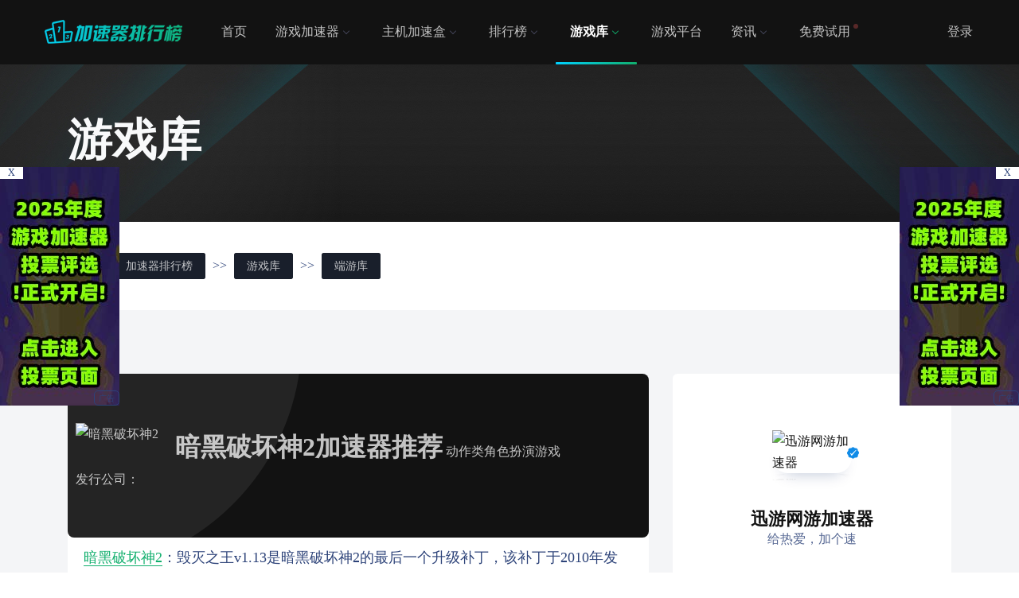

--- FILE ---
content_type: text/html; charset=utf-8
request_url: https://www.kayuwang.com/duanyou/257.html
body_size: 14617
content:
<!DOCTYPE html>
<html lang="zh-CN">
 <head>
  <meta charset="utf-8">
  <meta name="viewport" content="width=device-width,initial-scale=1.0,maximum-scale=1.0,user-scalable=0"/>
  <meta name="applicable-device" content="pc,mobile">
  <title>暗黑破坏神2加速器哪个好-排名-推荐-免费-下载 - 加速器排行榜</title>
  <meta name="keywords" content="暗黑破坏神2加速器,暗黑破坏神2加速器哪个好,暗黑破坏神2加速器排名,暗黑破坏神2加速器推荐,暗黑破坏神2加速器免费,暗黑破坏神2加速器下载">
  <meta name="description" content="加速器排行榜游戏库专栏免费提供暗黑破坏神2加速器,暗黑破坏神2加速器哪个好,暗黑破坏神2加速器排名,暗黑破坏神2加速器推荐,暗黑破坏神2加速器免费,暗黑破坏神2加速器下载。暗黑破坏神2：毁灭之王v1.13是暗黑破坏神2的最后一个升级补丁，该补丁于2010年发布，距离游戏上市已经过去10年了，不得不说暴雪是业界良心，还不忘完善这样一款上市已经10年的游戏。鼠标左键单击“SPELLS”按钮打开速度书选择一种魔法或技能以便于能在战斗中马上使用。使用一种已经学会的魔法或技能只要在战斗时单击鼠标的右">
  <link href="https://kayuwang.oss-cn-nanjing.aliyuncs.com/css/plugins.css" rel="stylesheet" />
  <link href="https://kayuwang.oss-cn-nanjing.aliyuncs.com/css/styles.css" rel="stylesheet" />
 </head>
 <body id="duanyou" class="blue-skin nbg">

   <!-- ============================================================== -->
   <!-- Top header -->
   <!-- ============================================================== -->
   <!-- Start Navigation -->
      <!-- Top 头部 -->
   <!-- ============================================================== -->
   <!-- Start 导航 -->
   <div class="header header-light">
    <div class="">
     <div class="">
      <div class="col-lg-12 col-md-12 col-sm-12">
       <nav id="navigation" class="navigation navigation-landscape">
        <div class="nav-header">
         <a class="nav-brand" href="/"><img src="/images/logo.png" class="logo" alt="加速器排行榜" /></a>
         <div class="nav-toggle"></div>
        </div>
        <div class="nav-menus-wrapper">
         <ul class="nav-menu nav-menu-left">
			    <li ><a href="/">首页</a></li>
				
			    <li><a href="/jiasuqi/" target="_blank">游戏加速器<span class="submenu-indicator"></span></a>
				    
				        <ul class="nav-dropdown nav-submenu">
				        
				            <li><a href="/mfjsq/" target="_blank">免费游戏加速器</a></li>
				        
				            <li><a href="/sfjsq/" target="_blank">收费游戏加速器</a></li>
				        
				            <li><a href="/hgjsq/" target="_blank">回国加速器</a></li>
				        
				        </ul>
				    
				
			    <li><a href="/jiasuhe/" target="_blank">主机加速盒<span class="submenu-indicator"></span></a>
				    
				        <ul class="nav-dropdown nav-submenu">
				        
				            <li><a href="/xyjsh/" target="_blank">迅游加速盒</a></li>
				        
				            <li><a href="/wyuujsh/" target="_blank">网易uu加速盒</a></li>
				        
				            <li><a href="/qyljb/" target="_blank">奇游联机宝</a></li>
				        
				        </ul>
				    
				
			    <li><a href="/rank/" target="_blank">排行榜<span class="submenu-indicator"></span></a>
				    
				        <ul class="nav-dropdown nav-submenu">
				        
				            <li><a href="/yxjsqphb/" target="_blank">游戏加速器排行榜</a></li>
				        
				            <li><a href="/wyjsqphb/" target="_blank">网游加速器排行榜</a></li>
				        
				            <li><a href="/syjsqphb/" target="_blank">手游加速器排行榜</a></li>
				        
				            <li><a href="/wbjsqphb/" target="_blank">网吧加速器排行榜</a></li>
				        
				            <li><a href="/year-rank/" target="_blank">年度加速器排行榜</a></li>
				        
				        </ul>
				    
				
			    <li class="active"><a href="/game/" target="_blank">游戏库<span class="submenu-indicator"></span></a>
				    
				        <ul class="nav-dropdown nav-submenu">
				        
				            <li><a href="/duanyou/" target="_blank">端游库</a></li>
				        
				            <li><a href="/shouyou/" target="_blank">手游库</a></li>
				        
				            <li><a href="/wangyou/" target="_blank">网游库</a></li>
				        
				        </ul>
				    
				
			    <li><a href="/yxpt/" target="_blank">游戏平台</a>
				    
				
			    <li><a href="/article/" target="_blank">资讯<span class="submenu-indicator"></span></a>
				    
				        <ul class="nav-dropdown nav-submenu">
				        
				            <li><a href="/jsqzx/" target="_blank">游戏加速器资讯</a></li>
				        
				            <li><a href="/yxzx/" target="_blank">游戏资讯</a></li>
				        
				            <li><a href="/freegame/" target="_blank">喜加一</a></li>
				        
				        </ul>
				    
				
			    <li><a href="/test/" target="_blank">免费试用</a>
				    
				
				</li>
         </ul> 
         <ul class="nav-menu nav-menu-social align-to-right"> 
           
		     	
				
				
					<li class=""><a href="#" data-target="#login" data-toggle="modal" >登录</a></li> 
				
		      
         </ul> 
        </div> 
       </nav> 
      </div> 
     </div> 
    </div> 
   </div> 
   <!-- End 导航 --> 
   <div class="clearfix"></div> 
   <!-- ============================================================== --> 
   <!-- Top 头部  --> 
   </div> 
   <!-- End Navigation --> 
   <div class="clearfix"></div> 
   <!-- ============================================================== --> 
   <!-- Top header  --> 
   <!-- ============================================================== --> 
   <!-- ============================ Dashboard Header Start================================== --> 
   <div class="_agt_dash dark" style="background:#121212 url(https://kayuwang.oss-cn-nanjing.aliyuncs.com/images/tag-light.jpg) no-repeat;"> 
    <div class="container"> 
     <div class="row"> 
      <div class="col-lg-12 col-md-12 col-sm-12"> 
       <div class="_capt9oi"> 
        <h1 class="text-light">游戏库</h1> 
       </div> 
      </div> 
     </div> 
    </div> 
   </div> 
   <!-- ========================== Dashboard Header header ============================= --> 
   <section class="jsq-select"> 
      <div class="container"> 
        <div class="jsq-select-1">
    <span>位置：</span>
    <a href="/">加速器排行榜</a> >> <a href="/game/">游戏库</a> >> <a href="/duanyou/">端游库</a></div>

      </div>
   </section>
   <!-- ============================ Blog Detail Elements Start ==================================== --> 
   <section class="gray-light">
        <div class="container">
          <div class="row">
          
            <!-- Blog Detail -->
            <div class="col-lg-8 col-md-12 col-sm-12 col-12">
              <div class="blog-details single-post-item format-standard">
                <div class="post-details">
                    
                  <div class="post-cont-soft">
                    <div class="post-soft-f1">
                        
                        <div class="post-soft-img">
                            <img class="img-fluid" src="/static/upload/image/20220202/1643776340997943.jpg" alt="暗黑破坏神2">
                        </div>
                        <div class="post-soft-title">暗黑破坏神2加速器推荐</div>
                        <div class="post-soft-subtitle">动作类角色扮演游戏</div>
                        <div class="post-soft-cs">发行公司：</div>
                       
                    </div>
                    
                    
                </div>

                  
       
                  
                  <div class="post-content"><p style="text-align: left;"><a href="https://www.kayuwang.com/duanyou/257.html">暗黑破坏神2</a>：毁灭之王v1.13是暗黑破坏神2的最后一个升级补丁，该补丁于2010年发布，距离游戏上市已经过去10年了，不得不说暴雪是业界良心，还不忘完善这样一款上市已经10年的游戏。</p><p style="text-align: left;">鼠标左键单击“SPELLS”按钮打开速度书选择一种魔法或技能以便于能在战斗中马上使用。使用一种已经学会的魔法或技能只要在战斗时单击鼠标的右键即可。利用建筑物作为战斗时的掩体迷宫中有许多地方可以帮助你战斗。两个最基本的就是桶和走廊。</p><p style="text-align: left;">桶不仅仅是藏财宝的地方，它们同样为远距离攻击提供不错的掩护，魔法或箭能在桶的上面施放，所以男巫和弓箭手就可以躲在桶的后面和大批的怪物战斗。遇到大批怪物的时候，走廊能非常有效的将怪物们分开一个一个对付。如果在迷宫中遇到了很多怪物，有一个优秀的战术就是等在走廓的一头，怪物进来一个消灭一个。</p><p style="text-align: left;">迷宫有许多等待你发现的可以作为战术位置的地点。睁大你的眼睛准备好武器吧！</p><p style="text-align:center"><img src="/static/upload/image/20220202/1643776253440499.jpg" title="暗黑破坏神2" alt="暗黑破坏神2" width="800" height="450" style="width: 800px; height: 450px;"/></p><p style="text-align: left;">抵抗和免疫：迷宫中的某些怪物能抵抗某种魔法或者其甚至于对某种魔法有免疫力。当杀死一定数量的这样的同种怪物后，你的角色就会具有那种抵抗力和免疫力。特殊的怪物（它们的名字用金色显示）通常具有抵抗力和免疫力。你可能不知道那些特殊的怪物对什么有抵抗力和免疫力，但是你在战斗的时候会知道的。</p><p style="text-align: left;">你用火球攻击一个怪物的时候遇到了麻烦，那么这个怪物可能就具有对火攻抵抗或免疫的能力。试试用电（闪电）或是魔术（石头诅咒）来对付它吧。</p><p style="text-align: left;">因为你找到的物品、你学得的魔法以及你遇到的怪物都是不同的，每一次游戏都会与其它次不同——甚至于你选择是同一个角色。由于《暗黑破坏神2毁灭之王》这个游戏的随机性，有些迷宫是更大的挑战，即便你是一个专家，你也会感到有些迷宫太难了。遇到这种情况，你可以选择“新游戏”这项让你的角色进入一个新的迷宫（状态、经验值、装备不变），在那儿你可以在最开始的迷宫层中锻炼你的角色，找到新的物品、魔法、金子。</p><p style="text-align: left;">暗黑破坏神2：毁灭之王v1.13更新内容</p><p style="text-align: left;">－切换武器之后，你的所有技能和普通攻击将有1秒的冷却时间。</p><p style="text-align: left;">－你至少得在城里呆10秒以上才能与另一玩家敌对。</p><p style="text-align: left;">－修正了大量插件导致的游戏崩溃以及其他客户端窗口的崩溃。</p><p style="text-align: left;">－每个职业的高端职业专属武器符文之语增加了3个。</p><p style="text-align: left;">－一些英雄旗帜可以合成为一个新的物品（暗示：这个新物品是一把钥匙）。</p><p style="text-align: left;">－将在最新的游戏中提供新的魔法和稀有前后缀。</p><p style="text-align: left;">－超过10个新唯一物品，新的对付作弊和漏洞的措施。</p><p style="text-align: left;">暗黑破坏神2：毁灭之王v1.13快捷键</p><p style="text-align: left;">F1: 帮助</p><p style="text-align: left;">Esc: 主菜单</p><p style="text-align: left;">Tab: 自动地图</p><p style="text-align: left;">空格键: 关闭所有信息屏幕</p><p style="text-align: left;">S: 打开速度书</p><p style="text-align: left;">B: 打开魔法屏幕</p><p style="text-align: left;">I: 打开道具屏幕</p><p style="text-align: left;">C: 打开人物信息屏幕</p><p style="text-align: left;">Q: 打开任务提示</p><p style="text-align: left;">F: 降低屏幕亮度</p><p style="text-align: left;">G: 提高屏幕亮度</p><p style="text-align: left;">Z: 缩放游戏屏幕</p><p style="text-align: left;">+ / -: 缩放自动地图</p><p style="text-align: left;">1 - 8: 使用物品栏中的物品</p><p style="text-align: left;">大写锁定键: 选择玩家同盟或玩家敌对</p><p style="text-align: left;">F5, F6, F7, F8: 为魔法或技能设定快捷键</p><p style="text-align: left;">F9, F10, F11, F12: 在多人游戏中传出特定信息</p><p style="text-align: left;">Shift + 鼠标左键: 在原地不动进行攻击</p></div>
                  
                  <div class="post-zan"><a href="javascript:void(0);" class="zan fr"><span>赞</span>(<span id="likes-num">3</span>)<span class="tac click-tip">您已点赞！</span></a></div>
                  <br />
                  <div class="post-prelink">
                    <p>上一篇：<a href="/duanyou/256.html"><span>战地2042</span></a></p>
                    <p>下一篇：<a href="/duanyou/258.html"><span>Apex英雄</span></a></p>

                  </div>
                  
                  <div class="TAG">
                      TAGS:暗黑破坏神2加速器,暗黑破坏神2加速器哪个好,暗黑破坏神2加速器排名,暗黑破坏神2加速器推荐,暗黑破坏神2加速器免费,暗黑破坏神2加速器下载
                  </div>

                  
                  
                  
                </div>
              </div>
              <!--ad1-->
              <div class="jsqphb-ad ad-1">
                  
                    <a rel="nofollow" href="https://www.kayuwang.com/jsqzx/974.html" target="_blank"><img src="/static/upload/image/20220312/1647077124576123.jpg" alt="雷神网游加速器主播口令免费领"></a>
                
              </div>
              
              <!-- Blog Comment -->
              <div class="blog-details single-post-item format-standard">
              
<div class="">
	<div class="">
		<h4>发表评论</h4>
		<form class="my-4" onsubmit="return submitcomment(this);" data-action="/comment/add/?contentid=257" >
		        <div class="form-group">
		            <textarea name="comment" id="comment" class="form-control" placeholder="请输入评论内容"></textarea>
		        </div>
		        
		        
		        <div class="form-group">
		            <div class="row">
		                <div class="col-6 col-md-3">
		                    <input type="text" name="checkcode" required id="checkcode" class="form-control" placeholder="请输入验证码">
		                </div>
		                <div class="col-6 col-md-3">
		                    <img img="点击刷新验证码" title="点击刷新" alt="点击刷新验证码" class="codeimg"  style="height:33px;" src="/core/code.php" onclick="this.src='/core/code.php?'+Math.round(Math.random()*10);" />
		                </div>
		                <button type="submit" class="btn btn-info col-6 col-md-3">提交评论</button>
		            </div>
		          
		        </div>
		        
		        
		        
		    </form>
		    
		    
		    <h4>评论记录：</h4>
		      <a name="comment"></a>
		     
		  
		  <!-- 分页 -->
			
			   	<div class="text-center my-5 text-secondary">未查询到任何数据！</div>
			
	</div>
</div>

<!-- 评论回复弹框 -->
<div class="modal" tabindex="-1" role="dialog" id="reply">
  <div class="modal-dialog">
    <div class="modal-content">
    
      <div class="modal-header">
        <h5 class="modal-title">回复评论：</h5>
        <button type="button" class="close" data-dismiss="modal" aria-label="Close">
          <span aria-hidden="true">&times;</span>
        </button>
      </div>
      
      <form  onsubmit="return submitcomment(this);" data-action=""  id="replyform">
	      <div class="modal-body">
		         <div class="form-group">
		             <textarea name="comment" id="comment" class="form-control" placeholder="请输入评论内容"></textarea>
		         </div>
		         
		         <div class="form-group">
		             <div class="row">
		                 <div class="col-6">
		                     <input type="text" name="checkcode" required id="checkcode" class="form-control" placeholder="请输入验证码">
		                 </div>
		                 <div class="col-6">
		                     <img  img="点击刷新验证码" title="点击刷新" alt="点击刷新验证码" class="codeimg" style="height:33px;" src="/core/code.php" onclick="this.src='/core/code.php?'+Math.round(Math.random()*10);" />
		                 </div>
		             </div>
		         </div>
		         
	      </div>
	      <div class="modal-footer">
	        <button type="button" class="btn btn-secondary" data-dismiss="modal">关闭</button>
	        <button type="submit" class="btn btn-info">提交评论</button>
	      </div>
       </form>
    </div>
  </div>
</div>








                
                
              </div>
              <!--ad1-->
              <div class="jsqphb-ad ad-1">
                  
                    <a rel="nofollow" href="https://www.kayuwang.com/jsqzx/1684.html" target="_blank"><img src="/static/upload/image/20230701/1688215003278201.jpg" alt="ak免费加速器兑换码88小时"></a>
                
              </div>
              <div class="blog-details single-post-item format-standard">
                <h4 class="title">更新资讯</h4>
                <div class="posts-list-visits">
                  <ul>
                    
    <li><a href="/jsqzx/1846.html">奇游加速器兑换码免费领-奇游72H加速时长体验卡</a></li>

    <li><a href="/jsqzx/1684.html">AK加速器兑换码66小时CDK免费领-AK加速器免费试用</a></li>

    <li><a href="/jsqzx/3904.html">ZZ加速器口令兑换码免费领-66小时加速时长体验卡</a></li>

    <li><a href="/jsqzx/3362.html">迅游加速器口令码免费领-迅游五天加速时长补给卡</a></li>


    <li><a href="/article/4780.html">2026年迅游加速器口令码汇总及兑换指南</a></li>

    <li><a href="/article/4779.html">2026年迅游加速器兑换码大全｜会员免费领取教程（亲测可用）</a></li>

    <li><a href="/article/4746.html">NN加速器最新兑换码免费领取指南，畅享游戏加速特权！</a></li>

    <li><a href="/article/4772.html">TT游戏加速器口令码免费领-TT语音开黑版30天加速时长</a></li>

    <li><a href="/article/4667.html">外星仔加速器兑换码CDK免费领-72小时会员加速时长口令</a></li>

    <li><a href="/article/4599.html">GI加速器兑换码CDK免费领-72小时会员加速时长口令</a></li>

    <li><a href="/article/4540.html">奇妙加速器兑换码CDK免费领-奇妙3天加速时长体验卡</a></li>

    <li><a href="/article/4343.html">迅闪加速器兑换码CDK免费领-迅闪加速器24小时体验卡</a></li>

                  </ul>
                </div>
                
              </div>
              
              <div class="blog-details single-post-item format-standard">
                <h4 class="title">推荐资讯</h4>
                <div class="posts-list-visits">
                  <ul>
                    
    <li><a href="/article/4587.html">网游加速器节点怎么选择比较好？</a></li>

    <li><a href="/article/4586.html">网游加速器充值按时计费和包月计费怎么选？</a></li>

    <li><a href="/jsqzx/3220.html">ak加速器新用户有免费时长吗？</a></li>

    <li><a href="/jsqzx/3433.html">游戏加速器多少延迟属于正常范围？</a></li>

    <li><a href="/jsqzx/1470.html">迅游网游加速器多少钱一个月</a></li>

    <li><a href="/jsqzx/42.html">玩手游有必要开加速器吗？</a></li>

    <li><a href="/jsqzx/2639.html">网游加速器哪个比较好用？</a></li>

    <li><a href="/jsqzx/2579.html">游戏加速器能解决卡顿吗？</a></li>

    <li><a href="/jsqzx/2578.html">按小时收费的游戏加速器有哪些？</a></li>

    <li><a href="/yxzx/2500.html">steam游戏加速器用哪个好一点？</a></li>

    <li><a href="/jsqzx/2087.html">什么加速器可以随时暂停时间？</a></li>

    <li><a href="/jsqzx/31.html">游戏加速器有什么用？</a></li>

                  </ul>
                </div>
                
              </div>
              
              
            </div>
            
            <!-- Single blog Grid -->
            <div class="col-lg-4 col-md-12 col-sm-12 col-12">
                
                
                 
 
              <!-- Author Info -->
              <div class="urip_widget_wrap shadow_0 mb-4 large">
                    <div class="urip_widget_avater">
                          <a href="/jiasuqi/24.html"><img src="/static/upload/image/20220505/1651752410698518.jpg" class="img-fluid circle" alt="迅游网游加速器"></a>
                          <div class="veryfied_author"><img src="/images/verified.svg" class="img-fluid" width="15" alt="认证"></div>
                    </div>
                    <div class="widget_avater_124">
                          <h4 class="avater_name_214"><a href="/jiasuqi/24.html"><font style="vertical-align: inherit;"><font style="vertical-align: inherit;">迅游网游加速器</font></font></a></h4>
                          <span><font style="vertical-align: inherit;"><font style="vertical-align: inherit;">给热爱，加个速</font></font></span>
                    </div>
                    
                    <div class="urip_follo_link">
                          <ul>
                                <li><a href="/jiasuqi/24.html" title="迅游网游加速器" class="liks light-gray"><font style="vertical-align: inherit;"><font style="vertical-align: inherit;">了解详情</font></font></a></li>
                                <li><a rel="nofollow noreferrer noopener" target="_blank" href="https://partnerdownload.xunyou.com/specver/XunYou327777719.exe" class="liks gree_button"><font style="vertical-align: inherit;"><font style="vertical-align: inherit;">官方下载</font></font></a></li>
                          </ul>
                    </div>
                    
                    <div class="widget_lkpi">
                          <ul class="auhor_info_list_215">
                               
                                <li><div class="urip_jbl"><span class="count"><font style="vertical-align: inherit;"><font style="vertical-align: inherit;">189921</font></font></span><font style="vertical-align: inherit;"><font style="vertical-align: inherit;"></font></font></div><span class="smallest"><font style="vertical-align: inherit;"><font style="vertical-align: inherit;">热度</font></font></span></li>
                                <li><div class="urip_jbl"><span class="count"><font style="vertical-align: inherit;"><font style="vertical-align: inherit;">2736</font></font></span><font style="vertical-align: inherit;"><font style="vertical-align: inherit;"></font></font></div><span class="smallest"><font style="vertical-align: inherit;"><font style="vertical-align: inherit;">点赞</font></font></span></li>
                          </ul>
                    </div>
              </div>
              
              
              
              <!-- Searchbard -->
              <div class="single-widgets widget_search">
                <h4 class="title">搜索</h4>
                <form action="/search/" method="get" class="sidebar-search-form">
                  <input type="search" name="keyword" placeholder="搜索游戏加速器..." required>
                  <input type="hidden" name="scode" value="5" >
                  <button type="submit"><i class="ti-search"></i></button>
                </form>
              </div>
              <!--ad1-->
              <div class="jsqphb-ad ad-1">
                  
                    <a rel="nofollow" href="https://www.kayuwang.com/jsqzx/3362.html" target="_blank"><img src="/static/upload/image/20230701/1688213670900964.jpg" alt="迅游网游加速器口令兑换码5天免费领"></a>
                
              </div>
              <!--ad1-->
              <div class="jsqphb-ad ad-1">
                  
                    <a rel="nofollow" href="https://www.kayuwang.com/article/4396.html" target="_blank"><img src="/static/upload/image/20231023/1698029522283920.jpg" alt="古怪加速器可暂停20小时免费领取"></a>
                
              </div>
              <!--ad1-->
              <div class="jsqphb-ad ad-1">
                  
                    <a rel="nofollow" href="https://www.kayuwang.com/jsqzx/1817.html" target="_blank"><img src="/static/upload/image/20221109/1667960954698274.jpg" alt="奇妙免费加速器主播口令3天"></a>
                
              </div>
              <!--ad1-->
              <div class="jsqphb-ad ad-1">
                  
                    <a rel="nofollow" href="https://www.kayuwang.com/jsqzx/3800.html" target="_blank"><img src="/static/upload/image/20230728/1690551750544082.jpg" alt="海豚免费加速器5天卡CDK加速时长"></a>
                
              </div>
              <!-- xiangguan -->
              <div class="single-widgets widget_category">
                <h4 class="title">相关资讯</h4>
                <div class="posts-list-xg">
                  <ul>
                    
                  </ul>
                </div>
              </div>
<!--ad1-->
              <div class="jsqphb-ad ad-1">
                  
                    <a rel="nofollow" href="https://www.kayuwang.com/yxzx/3687.html" target="_blank"><img src="/static/upload/image/20230306/1678072619447167.jpg" alt="薄荷游戏CDK兑换码免费领"></a>
                
              </div>
              <!-- Author -->
              <div class="single-widgets widget_jiasuqi">
                <h4 class="title">推荐加速器</h4>
                
                <div class="premium_uyhau">
                  <div class="urip_widget_avater">
                    <a href="/jiasuqi/24.html"><img src="/static/upload/image/20220505/1651752410698518.jpg" class="img-fluid circle" alt="迅游网游加速器"></a>
                  </div>
                  <div class="widget_avater_124">
                    <h4 class="avater_name_214"><a href="/jiasuqi/24.html">迅游网游加速器</a></h4>
                    <span>给热爱，加个速</span>
                  </div>
                </div>
                
                <div class="premium_uyhau">
                  <div class="urip_widget_avater">
                    <a href="/jiasuqi/18.html"><img src="/static/upload/image/20211017/1634468301137498.jpg" class="img-fluid circle" alt="雷神加速器"></a>
                  </div>
                  <div class="widget_avater_124">
                    <h4 class="avater_name_214"><a href="/jiasuqi/18.html">雷神加速器</a></h4>
                    <span>按秒计费 随时暂停</span>
                  </div>
                </div>
                
                <div class="premium_uyhau">
                  <div class="urip_widget_avater">
                    <a href="/jiasuqi/44.html"><img src="/static/upload/image/20230607/1686131888729874.jpg" class="img-fluid circle" alt="biubiu加速器"></a>
                  </div>
                  <div class="widget_avater_124">
                    <h4 class="avater_name_214"><a href="/jiasuqi/44.html">biubiu加速器</a></h4>
                    <span>职业选手都在用</span>
                  </div>
                </div>
                
                <div class="premium_uyhau">
                  <div class="urip_widget_avater">
                    <a href="/jiasuqi/4768.html"><img src="/static/upload/image/20250715/1752560454526609.png" class="img-fluid circle" alt="给梨加速器"></a>
                  </div>
                  <div class="widget_avater_124">
                    <h4 class="avater_name_214"><a href="/jiasuqi/4768.html">给梨加速器</a></h4>
                    <span>终身VIP 免费加速</span>
                  </div>
                </div>
                
                <div class="premium_uyhau">
                  <div class="urip_widget_avater">
                    <a href="/jiasuqi/108.html"><img src="/static/upload/image/20250104/1735960328949249.png" class="img-fluid circle" alt="迅雷加速器"></a>
                  </div>
                  <div class="widget_avater_124">
                    <h4 class="avater_name_214"><a href="/jiasuqi/108.html">迅雷加速器</a></h4>
                    <span>海量游戏 超长免费</span>
                  </div>
                </div>
                
                <div class="premium_uyhau">
                  <div class="urip_widget_avater">
                    <a href="/jiasuqi/4429.html"><img src="/static/upload/image/20240307/1709777861629462.jpg" class="img-fluid circle" alt="外星仔加速器"></a>
                  </div>
                  <div class="widget_avater_124">
                    <h4 class="avater_name_214"><a href="/jiasuqi/4429.html">外星仔加速器</a></h4>
                    <span>可暂停 长期免费</span>
                  </div>
                </div>
                
                <div class="premium_uyhau">
                  <div class="urip_widget_avater">
                    <a href="/jiasuqi/94.html"><img src="/static/upload/image/20211210/1639146187200602.jpg" class="img-fluid circle" alt="Golink加速器"></a>
                  </div>
                  <div class="widget_avater_124">
                    <h4 class="avater_name_214"><a href="/jiasuqi/94.html">Golink加速器</a></h4>
                    <span>一键加速 海量游戏</span>
                  </div>
                </div>
                
                <div class="premium_uyhau">
                  <div class="urip_widget_avater">
                    <a href="/jiasuqi/4367.html"><img src="/static/upload/image/20230908/1694177264252240.jpg" class="img-fluid circle" alt="古怪加速器"></a>
                  </div>
                  <div class="widget_avater_124">
                    <h4 class="avater_name_214"><a href="/jiasuqi/4367.html">古怪加速器</a></h4>
                    <span>可暂停，真加速</span>
                  </div>
                </div>
                
                <div class="premium_uyhau">
                  <div class="urip_widget_avater">
                    <a href="/jiasuqi/80.html"><img src="/static/upload/image/20211209/1639050918563667.jpg" class="img-fluid circle" alt="小黑盒加速器"></a>
                  </div>
                  <div class="widget_avater_124">
                    <h4 class="avater_name_214"><a href="/jiasuqi/80.html">小黑盒加速器</a></h4>
                    <span>全球专线加速</span>
                  </div>
                </div>
                
                <div class="premium_uyhau">
                  <div class="urip_widget_avater">
                    <a href="/jiasuqi/179.html"><img src="/static/upload/image/20240507/1715089628437308.jpg" class="img-fluid circle" alt="AK加速器"></a>
                  </div>
                  <div class="widget_avater_124">
                    <h4 class="avater_name_214"><a href="/jiasuqi/179.html">AK加速器</a></h4>
                    <span>每天14小时超长免费</span>
                  </div>
                </div>
                



              </div>
              
<!--ad1-->
              <div class="jsqphb-ad ad-1">
                  
                    <a rel="nofollow" href="https://www.kayuwang.com/jsqzx/1846.html" target="_blank"><img src="/static/upload/image/20231212/1702390125474132.jpg" alt="奇游免费加速器72H加速时长"></a>
                
              </div>
              <!-- Categories -->
              <div class="single-widgets widget_category">
                <h4 class="title">加速器排行榜</h4>
                <ul>
                
                  <li><a href="/yxjsqphb/">游戏加速器排行榜 <span>20</span></a></li>
                  
                  <li><a href="/wyjsqphb/">网游加速器排行榜 <span>15</span></a></li>
                  
                  <li><a href="/syjsqphb/">手游加速器排行榜 <span>15</span></a></li>
                  
                  <li><a href="/wbjsqphb/">网吧加速器排行榜 <span>9</span></a></li>
                  
                  <li><a href="/year-rank/">年度加速器排行榜 <span>0</span></a></li>
                  
                
                </ul>
              </div>
              
              <!--推荐游戏-->
              <div class="single-widgets widget_jiasuqi">
                <h4 class="title">推荐游戏</h4>
                
                <div class="premium_uyhau">
                  <div class="urip_widget_avater">
                    <a href="/shouyou/87.html"><img src="/static/upload/image/20230814/1691995024353988.jpg" class="img-fluid circle" alt="绝地求生"></a>
                  </div>
                  <div class="widget_avater_124">
                    <h4 class="avater_name_214"><a href="/shouyou/87.html">绝地求生</a></h4>
                    <span>绝地求生:刺激战场</span>
                  </div>
                </div>
                
                <div class="premium_uyhau">
                  <div class="urip_widget_avater">
                    <a href="/duanyou/258.html"><img src="/static/upload/image/20230814/1691994549994674.jpg" class="img-fluid circle" alt="Apex英雄"></a>
                  </div>
                  <div class="widget_avater_124">
                    <h4 class="avater_name_214"><a href="/duanyou/258.html">Apex英雄</a></h4>
                    <span>战术竞技射击游戏</span>
                  </div>
                </div>
                
                <div class="premium_uyhau">
                  <div class="urip_widget_avater">
                    <a href="/duanyou/219.html"><img src="/static/upload/image/20220127/1643258719930478.jpg" class="img-fluid circle" alt="英雄联盟"></a>
                  </div>
                  <div class="widget_avater_124">
                    <h4 class="avater_name_214"><a href="/duanyou/219.html">英雄联盟</a></h4>
                    <span>MOBA类英雄对战网游</span>
                  </div>
                </div>
                
                <div class="premium_uyhau">
                  <div class="urip_widget_avater">
                    <a href="/duanyou/303.html"><img src="/static/upload/image/20220213/1644737526910993.jpg" class="img-fluid circle" alt="魔兽世界"></a>
                  </div>
                  <div class="widget_avater_124">
                    <h4 class="avater_name_214"><a href="/duanyou/303.html">魔兽世界</a></h4>
                    <span>角色扮演类动作网游</span>
                  </div>
                </div>
                
                <div class="premium_uyhau">
                  <div class="urip_widget_avater">
                    <a href="/game/4517.html"><img src="/static/upload/image/20240120/1705720768725169.jpg" class="img-fluid circle" alt="幻兽帕鲁"></a>
                  </div>
                  <div class="widget_avater_124">
                    <h4 class="avater_name_214"><a href="/game/4517.html">幻兽帕鲁</a></h4>
                    <span>开放世界生存游戏</span>
                  </div>
                </div>
                
                <div class="premium_uyhau">
                  <div class="urip_widget_avater">
                    <a href="/game/4031.html"><img src="/static/upload/image/20230814/1691994809162684.jpg" class="img-fluid circle" alt="反恐精英2"></a>
                  </div>
                  <div class="widget_avater_124">
                    <h4 class="avater_name_214"><a href="/game/4031.html">反恐精英2</a></h4>
                    <span>在线射击游戏</span>
                  </div>
                </div>
                
                <div class="premium_uyhau">
                  <div class="urip_widget_avater">
                    <a href="/game/3947.html"><img src="/static/upload/image/20230310/1678417879491522.png" class="img-fluid circle" alt="THE FINALS"></a>
                  </div>
                  <div class="widget_avater_124">
                    <h4 class="avater_name_214"><a href="/game/3947.html">THE FINALS</a></h4>
                    <span>快节奏团战FPS游戏</span>
                  </div>
                </div>
                
                <div class="premium_uyhau">
                  <div class="urip_widget_avater">
                    <a href="/game/2693.html"><img src="/static/upload/image/20220601/1654090305746271.jpg" class="img-fluid circle" alt="无畏契约"></a>
                  </div>
                  <div class="widget_avater_124">
                    <h4 class="avater_name_214"><a href="/game/2693.html">无畏契约</a></h4>
                    <span>第一人称射击游戏</span>
                  </div>
                </div>
                


              </div>
              <!-- Tags Cloud -->
              <div class="single-widgets widget_tags">
                <h4 class="title">热门标签</h4>
                <ul>
                    
                    <li><a href="/tag/%E6%B8%B8%E6%88%8F%E5%8A%A0%E9%80%9F%E5%99%A8%E7%99%BE%E5%AE%9D%E7%AE%B1">游戏加速器百宝箱</a></li>
                    
                    <li><a href="/tag/%E5%8A%A0%E9%80%9F%E5%99%A8%E5%A4%9A%E5%B0%91%E9%92%B1%E4%B8%80%E4%B8%AA%E6%9C%88">加速器多少钱一个月</a></li>
                    
                    <li><a href="/tag/%E6%B8%B8%E6%88%8F%E5%8A%A0%E9%80%9F%E5%99%A8%E5%93%AA%E4%B8%AA%E5%A5%BD">游戏加速器哪个好</a></li>
                    
                    <li><a href="/tag/%E5%96%B7%E5%B0%84%E6%88%98%E5%A3%AB3">喷射战士3</a></li>
                    
                    <li><a href="/tag/%E4%B8%BB%E6%9C%BA%E5%8A%A0%E9%80%9F">主机加速</a></li>
                    
                    <li><a href="/tag/%E5%8A%A0%E9%80%9F%E5%99%A8%E6%80%8E%E4%B9%88%E7%94%A8">加速器怎么用</a></li>
                    
                    <li><a href="/tag/%E9%B9%85%E9%B8%AD%E6%9D%80">鹅鸭杀</a></li>
                    
                    <li><a href="/tag/%E7%BB%9D%E5%9C%B0%E6%B1%82%E7%94%9F">绝地求生</a></li>
                    
                    <li><a href="/tag/%E7%BD%91%E6%B8%B8%E5%8A%A0%E9%80%9F%E5%99%A8%E5%8F%8C%E5%8D%81%E4%B8%80%E6%B4%BB%E5%8A%A8">网游加速器双十一活动</a></li>
                    
                    <li><a href="/tag/DNF%E6%89%8B%E6%B8%B8">DNF手游</a></li>
                    
                    <li><a href="/tag/Apex%E8%8B%B1%E9%9B%84">Apex英雄</a></li>
                    
                    <li><a href="/tag/%E6%B0%B8%E5%8A%AB%E6%97%A0%E9%97%B4">永劫无间</a></li>
                    
                    <li><a href="/tag/%E4%BD%BF%E5%91%BD%E5%8F%AC%E5%94%A4">使命召唤</a></li>
                    
                    <li><a href="/tag/%E5%8E%9F%E7%A5%9E">原神</a></li>
                    
                    <li><a href="/tag/%E9%87%8D%E7%94%9F%E7%BB%86%E8%83%9E">重生细胞</a></li>
                    
                    <li><a href="/tag/2024%E5%B9%B4%E7%BD%91%E6%B8%B8%E5%8A%A0%E9%80%9F%E5%99%A8618%E6%B4%BB%E5%8A%A8%E5%90%88%E9%9B%86">2024年网游加速器618活动合集</a></li>
                    
                    <li><a href="/tag/%E5%A4%B1%E8%90%BD%E7%9A%84%E6%96%B9%E8%88%9F">失落的方舟</a></li>
                    
                    <li><a href="/tag/%E8%BF%B7%E4%BD%A0%E4%B8%96%E7%95%8C">迷你世界</a></li>
                    
                    <li><a href="/tag/%E5%B9%BB%E5%A1%94">幻塔</a></li>
                    
                    <li><a href="/tag/%E6%97%A0%E7%A5%9E%E4%B9%8B%E7%95%8C">无神之界</a></li>
                    
                    <li><a href="/tag/%E4%B8%80%E6%A2%A6%E6%B1%9F%E6%B9%96">一梦江湖</a></li>
                    
                    <li><a href="/tag/%E6%97%A0%E6%82%94%E5%8D%8E%E5%A4%8F">无悔华夏</a></li>
                    
                    <li><a href="/tag/%E7%8E%8B%E7%89%8C%E7%AB%9E%E9%80%9F">王牌竞速</a></li>
                    
                    <li><a href="/tag/%E8%89%BE%E5%B0%94%E7%99%BB%E6%B3%95%E7%8E%AF">艾尔登法环</a></li>
                    
                    <li><a href="/tag/%E6%B7%B1%E7%A9%BA%E4%B9%8B%E7%9C%BC">深空之眼</a></li>
                    
                    <li><a href="/tag/%E6%98%8E%E6%97%A5%E4%B9%8B%E5%90%8E">明日之后</a></li>
                    
                    <li><a href="/tag/%E7%8E%8B%E8%80%85%E8%8D%A3%E8%80%80">王者荣耀</a></li>
                    
                    <li><a href="/tag/%E9%AD%94%E5%9F%9F">魔域</a></li>
                    
                    <li><a href="/tag/%E5%B0%91%E5%A5%B3%E5%89%8D%E7%BA%BF">少女前线</a></li>
                    
                    <li><a href="/tag/%E6%A2%A6%E5%B9%BB%E8%A5%BF%E6%B8%B8">梦幻西游</a></li>
                    
                    <li><a href="/tag/%E5%92%8C%E5%B9%B3%E7%B2%BE%E8%8B%B1">和平精英</a></li>
                    
                    <li><a href="/tag/%E5%87%8C%E4%BA%91%E8%AF%BA">凌云诺</a></li>
                    
                    <li><a href="/tag/%E6%B7%B7%E6%90%AD%E4%BF%AE%E4%BB%99">混搭修仙</a></li>
                    
                </ul>
              </div>
              
              
            </div>
            
          </div>
        </div>
      </section>
   <!-- ============================ Blog Detail Elements End ==================================== --> 


   <!-- =========================== 尾部 Start ========================================= --> 
   <footer class="dark-footer skin-dark-footer"> 
   <ul class="bg-bubbles">
                <li></li>
                <li></li>
                <li></li>
                <li></li>
                <li></li>
                <li></li>
                <li></li>
                <li></li>
                <li></li>
                <li></li>
            </ul>
    <div> 
     <div class="container"> 
      <div class="row"> 
       <div class="col-lg-4 col-md-6"> 
        <div class="footer-widget"> 
         <img src="/images/logo.png" class="img-fluid f-logo" width="120" alt="加速器排行榜" /> 
         <p>加速器排行榜提供2026十大免费加速器,游戏加速器,网游加速器,手游加速器,加速器排行榜,实时更新热门网游加速器活动资讯动态。以数千万用户海量的真实数据为基础,通过专业的数据挖掘方法,计算游戏加速器的热搜指数,旨在建立权威、全面、热门、时效的各类网游加速器排行榜,畅行网游加速时代。</p> 
         <ul class="footer-bottom-social">
			<li><a rel="nofollow" href="javascript:;"><img src="/images/bilibili.png" alt="b站-免费网游加速器" /></a></li>
			<li><a rel="nofollow" href="javascript:;"><img src="/images/douyin.png" alt="抖音-免费加速器" /></a></li>
			<li><a rel="nofollow" href="javascript:;"><img src="/images/weibo.png" alt="微博-免费游戏加速器" /></a></li>
			<li><a rel="nofollow" href="javascript:;"><img src="/images/tieba.png" alt="贴吧-免费加速器" /></a></li>
		</ul>
        </div> 
       </div> 

				
		
       <div class="col-lg-2 col-md-4 col-sm-6"> 
        <div class="footer-widget"> 
         <h4 class="widget-title">游戏加速器</h4> 
         <ul class="footer-menu"> 
          
          <li><a href="/mfjsq/">免费游戏加速器</a></li>
          
          <li><a href="/sfjsq/">收费游戏加速器</a></li>
          
          <li><a href="/hgjsq/">回国加速器</a></li>
          
         </ul> 
        </div> 
       </div> 
		
       <div class="col-lg-2 col-md-4 col-sm-6"> 
        <div class="footer-widget"> 
         <h4 class="widget-title">主机加速盒</h4> 
         <ul class="footer-menu"> 
          
          <li><a href="/xyjsh/">迅游加速盒</a></li>
          
          <li><a href="/wyuujsh/">网易uu加速盒</a></li>
          
          <li><a href="/qyljb/">奇游联机宝</a></li>
          
         </ul> 
        </div> 
       </div> 
		
       <div class="col-lg-2 col-md-4 col-sm-6"> 
        <div class="footer-widget"> 
         <h4 class="widget-title">排行榜</h4> 
         <ul class="footer-menu"> 
          
          <li><a href="/yxjsqphb/">游戏加速器排行榜</a></li>
          
          <li><a href="/wyjsqphb/">网游加速器排行榜</a></li>
          
          <li><a href="/syjsqphb/">手游加速器排行榜</a></li>
          
          <li><a href="/wbjsqphb/">网吧加速器排行榜</a></li>
          
          <li><a href="/year-rank/">年度加速器排行榜</a></li>
          
         </ul> 
        </div> 
       </div> 
		
       <div class="col-lg-2 col-md-4 col-sm-6"> 
        <div class="footer-widget"> 
         <h4 class="widget-title">游戏库</h4> 
         <ul class="footer-menu"> 
          
          <li><a href="/duanyou/">端游库</a></li>
          
          <li><a href="/shouyou/">手游库</a></li>
          
          <li><a href="/wangyou/">网游库</a></li>
          
         </ul> 
        </div> 
       </div> 
		
        <div class="col-lg-2 col-md-4 col-sm-6">
            <div class="footer-widget"> 
            <h4 class="widget-title">关注我们</h4>
            <img src="/images/wxgzh.jpg" alt="网游加速器排行榜微信公众号" />
            <p>微信公众号</p>
            </div> 
        </div> 

      </div> 
     </div> 
    </div> 
    <div class="footer-bottom"> 
     <div class="container"> 
      <div class="row align-items-center"> 
       <div class="col-lg-12 col-md-12 text-center"> 
       <p class="youlian">友情链接：<a href="https://www.kayuwang.com/" target="_blank">加速器排行</a><a href="https://www.kayuwang.com/" target="_blank">游戏加速器</a><a href="https://www.kayuwang.com/test/" target="_blank">加速器试用</a><a href="https://www.kayuwang.com/tag/%E5%8A%A0%E9%80%9F%E5%99%A8%E5%A4%9A%E5%B0%91%E9%92%B1%E4%B8%80%E4%B8%AA%E6%9C%88" target="_blank">加速器多少钱一个月</a><a href="https://www.kayuwang.com/tag/%E6%B8%B8%E6%88%8F%E5%8A%A0%E9%80%9F%E5%99%A8%E5%93%AA%E4%B8%AA%E5%A5%BD" target="_blank">游戏加速器哪个好</a><a href="https://www.kayuwang.com/tag/%E5%8A%A0%E9%80%9F%E5%99%A8%E6%80%8E%E4%B9%88%E7%94%A8" target="_blank">加速器怎么用</a><a href="https://www.kayuwang.com/wyjsqphb/" target="_blank">网游加速器</a><a href="https://www.kayuwang.com/mfjsq/" target="_blank">免费加速器</a><a href="https://www.kayuwang.com/freegame/" target="_blank">喜加一</a><a href="https://www.kayuwang.com/tag/%E6%B8%B8%E6%88%8F%E5%8A%A0%E9%80%9F%E5%99%A8%E7%99%BE%E5%AE%9D%E7%AE%B1" target="_blank">游戏加速器百宝箱</a></p>
        <p class="mb-0">声明：本站为非经营性网站，不接受任何商务合作，本站只推荐合规国服游戏加速器，体验卡为免费提供不收取任何费用！<br />软件下载版块：所有软件原自品牌厂商官方包，本站经过严格安装检测，不会有不安全信息，请大家放心使用！<br />本网站已取得合法著作权益，禁止复制、转载或镜像，侵权必究！<br /> 版权所有 网游加速器排行榜单服务工作室 <a rel="nofollow" href="https://beian.miit.gov.cn/" target="_blank">苏ICP备2023044465号-7</a> <a target="_blank" href="/sitemap.xml">网站地图</a><br />Copyright © 2015-2026 加速器排行榜 All Rights Reserved. </p> 
       </div> 
      </div> 
     </div> 
    </div> 
   </footer> 
   <!-- =========================== 尾部 End ========================================= --> 
   <!-- 弹框登录 Start --> 
   <div class="modal fade" id="login" tabindex="-1" role="dialog" aria-labelledby="registermodal" aria-hidden="true"> 
    <div class="modal-dialog modal-dialog-centered login-pop-form" role="document"> 
     <div class="modal-content" id="registermodal"> 
      <div class="modal-header"> 
       <h4>网游加速器排行榜</h4> 
       <button type="button" class="close" data-dismiss="modal" aria-label="Close"><span aria-hidden="true"><i class="ti-close"></i></span></button> 
      </div> 
      <div class="modal-body"> 
       <h4 class="modal-header-title">登 <span class="theme-cl">录</span></h4> 
       <div class="login-form"> 
        <form  onsubmit="return login(this);"> 
         <div class="form-group"> 
          <label>账　号</label> 
          <div class="input-with-gray light"> 
           <input type="text" name="username" required id="username" class="form-control" placeholder="请输入登录用户名/邮箱/手机号码" /> 
          </div> 
         </div> 
         <div class="form-group"> 
          <label>密　码</label> 
          <div class="input-with-gray light"> 
           <input type="password" name="password" required id="password" class="form-control" placeholder="请输入登录密码" /> 
          </div> 
         </div> 
         
         <div class="form-group"> 
          <label>验证码</label> 
          <div class="input-with-gray light"> 
          <div class="row">
            <div class="col-7">
              <input type="text" name="checkcode" required id="checkcode" class="form-control" placeholder="请输入登录密码" />
            </div>
            <div class="col-5">
              <img title="点击刷新" style="width: 162px;height:56px;border-radius: 4px;" id="codeimg" src="/core/code.php" onclick="this.src='/core/code.php?'+Math.round(Math.random()*10);" alt="验证码" />
            </div>
          </div> 
          </div> 
         </div> 
         
         <div class="form-group"> 
          <button type="submit" class="btn theme-bg btn-md full-width pop-login">立即登录</button> 
      
         </div> 
        </form> 
       </div> 
       
       
      </div> 
      <div class="modal-footer"> 
       <div class="mf-link">
        <i class="ti-user"></i>没有账号？
        <a rel="nofollow" target="_blank" href="/member/register/" class="theme-cl">马上注册</a>
       </div>
       <div class="mf-forget">
        <a href="#"><i class="ti-help"></i>忘记密码</a>
       </div>
      </div>
     </div>
    </div>
   </div>


  </div>
  <!-- ============================================================== -->
  <!-- End Wrapper -->
  <!-- ============================================================== -->
  <!-- ============================================================== -->
  <!-- All Jquery -->
  <!-- ============================================================== -->
  <script src="https://kayuwang.oss-cn-nanjing.aliyuncs.com/js/jquery.min.js"></script>
  <script src="https://kayuwang.oss-cn-nanjing.aliyuncs.com/js/popper.min.js"></script>
  <script src="https://kayuwang.oss-cn-nanjing.aliyuncs.com/js/bootstrap.min.js"></script>
  <script src="https://kayuwang.oss-cn-nanjing.aliyuncs.com/js/select2.min.js"></script>
  <script src="https://kayuwang.oss-cn-nanjing.aliyuncs.com/js/owl.carousel.min.js"></script>
  <script src="https://kayuwang.oss-cn-nanjing.aliyuncs.com/js/ion.rangeSlider.min.js"></script>
  <script src="https://kayuwang.oss-cn-nanjing.aliyuncs.com/js/counterup.min.js"></script>
  <script src="https://kayuwang.oss-cn-nanjing.aliyuncs.com/js/custom.js"></script>
  <!-- ============================================================== -->
  <!-- This page plugins -->
  <!-- ============================================================== -->
  <script>
var _hmt = _hmt || [];
(function() {
  var hm = document.createElement("script");
  hm.src = "https://hm.baidu.com/hm.js?5117949c449384a94264b2768da78b1a";
  var s = document.getElementsByTagName("script")[0]; 
  s.parentNode.insertBefore(hm, s);
})();
</script>
<script>
(function(){ var bp = document.createElement('script'); var curProtocol = window.location.protocol.split(':')[0]; if (curProtocol === 'https') { bp.src = 'https://zz.bdstatic.com/linksubmit/push.js'; } else { bp.src = 'http://push.zhanzhang.baidu.com/push.js'; } var s = document.getElementsByTagName("script")[0]; s.parentNode.insertBefore(bp, s);
})();
</script>
     <script>

//ajax登录
function login(obj){
  var url='/member/login/';
  var username=$(obj).find("#username").val();
  var password=$(obj).find("#password").val();
  var checkcode=$(obj).find("#checkcode").val();
  
  $.ajax({
    type: 'POST',
    url: url,
    dataType: 'json',
    data: {
      username: username,
      password: password,
      checkcode: checkcode
    },
    success: function (response, status) {
      if(response.code){
       alert("登录成功！");
     location.href=response.tourl; 
      }else{
        $('#codeimg').click();
       alert(response.data);
      }
    },
    error:function(xhr,status,error){
      alert('返回数据异常！');
    }
  });
  return false;
};

$("#go_top").click(function () {
    $('body,html').animate({ scrollTop: 0 }, 500);
    return false;
});
$("#guan").click(function () {
    $(this).toggleClass("isnight")
    $("body").toggleClass("style-night")
});
$('[data-toggle="tooltip"]').tooltip();
</script>
   <!-- End 弹框登录 2-->
   <style type="text/css" media="all">
    .articles_grid_thumb img {max-height: 230px!important;min-height: 230px!important;width: 100%!important;}
    a.zan.fr {z-index: 99!important;}
    .nbg .dark-footer {background: #f4f5f7;}
    @media(max-width: 576px){
    ul.iuhyt_list li a {
        white-space: nowrap;
        overflow: hidden;
        text-overflow: ellipsis;
        width: 100%;
        box-sizing: border-box;
        text-align: left;
        justify-content: left;
        display: block;
    }
    
    ul.iuhyt_list li {
        width: 100%;
    }}
   </style>
   
   <div class="ad-container left-ad"><span class="ad-close-btn">X</span><a target="_blank" href="https://www.jsqphb.com/vote/1.html"><img src="/images/dlph.jpg" alt="排行投票"></a></div>
<div class="ad-container right-ad"><span class="ad-close-btn">X</span><a target="_blank" href="https://www.jsqphb.com/vote/1.html"><img src="/images/dlph.jpg" alt="排行投票"></a></div>
<style>.ad-container{position:fixed;top:50%;transform:translateY(-50%);z-index:1000;}.left-ad{left:0;}.right-ad{right:0;}.ad-close-btn{position:absolute;top:0;cursor:pointer;background-color:#fff;padding:0px 10px;z-index:10009;font-size:12px;line-height:15px;}.right-ad .ad-close-btn{right:0px;}.ad-container img{width:150px;}.ad-close-btn:hover{background: #171f29;color: #86ff00;transition: all 0.3s ease;}.ad-container:after{content:'广告';position:absolute;right:0px;bottom:0px;border:1px solid;border-radius:5px;padding:0 5px;font-size:10px;}
    </style>
<script type="text/javascript">
 $(function(){
	 $('.ad-close-btn').click(function() {$(this).parent().remove();
	 });});
</script>
<script>


        //评论回复弹框
    $('.replybtn').on("click",function(){ 
    	var url=$(this).data("action");
    	$("#reply").modal("show");	
    	$("#replyform").data("action",url);
    });
    
    //提交评论
    function submitcomment(obj){
      var url= $(obj).data("action");
      var comment=$(obj).find("#comment").val();
      var checkcode=$(obj).find("#checkcode").val();
      
      $.ajax({
        type: 'POST',
        url: url,
        dataType: 'json',
        data: {
        	comment: comment,
        	checkcode: checkcode
        },
        success: function (response, status) {
          if(response.code){
        	 alert(response.data);
    		 $(obj)[0].reset(); 
    		 $(".modal").modal("hide");	
    		 window.location.reload()
          }else{
        	 if(response.tourl!=""){
        		 if(confirm(response.data+'是否立即跳转登录？')){
        			 location.href=response.tourl; 
       	   	     }
        	 }
        	 $('.codeimg').click();//更新验证码
          }
        },
        error:function(xhr,status,error){
          alert('返回数据异常！');
        }
      });
      return false;
    }
    window.onload=function(){ 
    
}

</script>
<script src="/js/jquery.cookie.js"></script>
<script>
var Like_status = jQuery.cookie('likes_257');
if( Like_status == 1 ){
  $('.likes > .iconfont').attr('class', 'iconfont hover-color');
  $('.zan').attr('title','您已点赞'); 
  jQuery('.zan').append('<span class="tac likes-tip">您已点赞！</span>');
  jQuery('.like-link').removeAttr('href');
  $('.click-tip').css("display","none"); 
}
</script>
<script>
$('.zan').on('click',//绑定点赞事件
  function() {
  $.ajax({
    url: '/?p=/Do/likes/id/257',//点赞链接
    data: {
      'likes': 'likes'
    },
    success: function(data) {
      $('#likes-num').load(location.href + " #likes-num");//点赞后刷新#support_number
      if (data.state) {} else {
        $(".click-tip").css("display","block").delay(1500).fadeOut(400);//已赞提示
      }},
    error: function(xhr, status, error)  {
      console.log(error)
    }
  });
})
</script>
 </body>
</html>